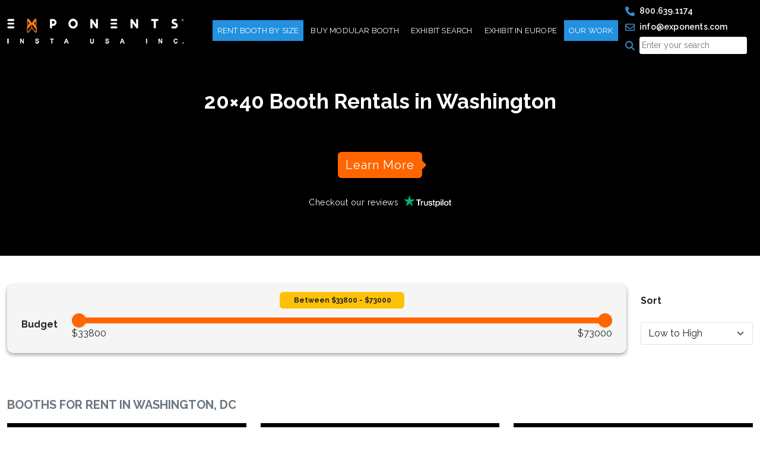

--- FILE ---
content_type: text/html; charset=UTF-8
request_url: https://www.exponents.com/20x40-booth-rentals-in-washington/
body_size: 21850
content:
<!doctype html>
<html lang="en-US">

<head>
	<meta charset="UTF-8" />
	<meta name="viewport" content="width=device-width, initial-scale=1">

	<link rel="shortcut icon" href="https://www.exponents.com/wp-content/themes/exponents/assets/images/favicon.ico" type="image/x-icon">
	<link rel="preconnect" href="https://media-cdn.exponents.com" crossorigin>
	<script src="https://code.jquery.com/jquery-3.6.0.min.js"></script>
	<meta name='robots' content='index, follow, max-image-preview:large, max-snippet:-1, max-video-preview:-1' />

            <script data-no-defer="1" data-ezscrex="false" data-cfasync="false" data-pagespeed-no-defer data-cookieconsent="ignore">
                var ctPublicFunctions = {"_ajax_nonce":"bf6d4ca247","_rest_nonce":"d48cecda61","_ajax_url":"\/wp-admin\/admin-ajax.php","_rest_url":"https:\/\/www.exponents.com\/wp-json\/","data__cookies_type":"alternative","data__ajax_type":"rest","data__bot_detector_enabled":"1","data__frontend_data_log_enabled":1,"cookiePrefix":"","wprocket_detected":false,"host_url":"www.exponents.com","text__ee_click_to_select":"Click to select the whole data","text__ee_original_email":"The complete one is","text__ee_got_it":"Got it","text__ee_blocked":"Blocked","text__ee_cannot_connect":"Cannot connect","text__ee_cannot_decode":"Can not decode email. Unknown reason","text__ee_email_decoder":"CleanTalk email decoder","text__ee_wait_for_decoding":"The magic is on the way!","text__ee_decoding_process":"Please wait a few seconds while we decode the contact data."}
            </script>
        
            <script data-no-defer="1" data-ezscrex="false" data-cfasync="false" data-pagespeed-no-defer data-cookieconsent="ignore">
                var ctPublic = {"_ajax_nonce":"bf6d4ca247","settings__forms__check_internal":"0","settings__forms__check_external":"0","settings__forms__force_protection":"1","settings__forms__search_test":"1","settings__forms__wc_add_to_cart":"0","settings__data__bot_detector_enabled":"1","settings__sfw__anti_crawler":0,"blog_home":"https:\/\/www.exponents.com\/","pixel__setting":"0","pixel__enabled":false,"pixel__url":null,"data__email_check_before_post":"1","data__email_check_exist_post":"0","data__cookies_type":"alternative","data__key_is_ok":true,"data__visible_fields_required":true,"wl_brandname":"Anti-Spam by CleanTalk","wl_brandname_short":"CleanTalk","ct_checkjs_key":940070522,"emailEncoderPassKey":"28120daa7913b0837a5e726d660880ae","bot_detector_forms_excluded":"W10=","advancedCacheExists":false,"varnishCacheExists":false,"wc_ajax_add_to_cart":false}
            </script>
          <!-- === BEGIN Perf + GTM + Lazy Loader === -->
  <!-- Preconnects for faster external resource resolution -->
  <link rel="preconnect" href="https://www.googletagmanager.com" crossorigin>
  <link rel="preconnect" href="https://www.google-analytics.com" crossorigin>
  <link rel="preconnect" href="https://web-sdk.smartlook.com" crossorigin>
  <link rel="preconnect" href="https://static.zdassets.com" crossorigin>

  <link rel="dns-prefetch" href="//www.googletagmanager.com">
  <link rel="dns-prefetch" href="//www.google-analytics.com">
  <link rel="dns-prefetch" href="//web-sdk.smartlook.com">
  <link rel="dns-prefetch" href="//static.zdassets.com">

  <!-- Early dataLayer -->
  <script>
    window.dataLayer = window.dataLayer || [];
    window.dataLayer.push({ event: 'page_boot' });
  </script>

  <!-- Tiny queue-based lazy loader -->
  <script>
    (function () {
      var ready=false, setup=false, queue=[];
      function fire(){ if(ready) return; ready=true; queue.forEach(fn=>{try{fn()}catch(e){}}); queue=[]; }
      function setupEvents(){
        if(setup) return; setup=true;
        ['scroll','click','pointerdown','touchstart','keydown'].forEach(evt=>window.addEventListener(evt,()=>fire(),{once:true,passive:true}));
        window.addEventListener('load',()=>('requestIdleCallback' in window)?requestIdleCallback(fire,{timeout:4000}):setTimeout(fire,3000),{once:true});
      }
      window.lazyTags={
        load:function(src,attrs){var s=document.createElement('script');s.src=src;s.async=true;if(attrs)for(var k in attrs)try{s.setAttribute(k,attrs[k])}catch(e){};(document.head||document.body).appendChild(s);return s;},
        whenIdleOrInteract:function(cb){if(ready){try{cb()}catch(e){}return;}queue.push(cb);setupEvents();}
      };
    })();
  </script>

  <!-- Google Tag Manager -->
  <script>
    (function(w,d,s,l,i){
      w[l]=w[l]||[];
      w[l].push({'gtm.start':new Date().getTime(),event:'gtm.js'});
      if(w.google_tag_manager && w.google_tag_manager[i]) return; // guard
      var f=d.getElementsByTagName(s)[0], j=d.createElement(s), dl=l!='dataLayer'?'&l='+l:'';
      j.async=true; j.src='https://www.googletagmanager.com/gtm.js?id='+i+dl;
      f.parentNode.insertBefore(j,f);
    })(window,document,'script','dataLayer','GTM-NXLJHVX');
  </script>
  <!-- === END Perf + GTM + Lazy Loader === -->
  
	<!-- This site is optimized with the Yoast SEO plugin v26.7 - https://yoast.com/wordpress/plugins/seo/ -->
	<meta name="description" content="Cost Effective and all-inclusive 20x40 Booth Rentals in Washington. Wow and engage your audience with your tailor-made booth. Stress-Free Exhibiting! No Grey Areas." />
	<link rel="canonical" href="https://www.exponents.com/20x40-booth-rentals-in-washington/" />
	<meta property="og:locale" content="en_US" />
	<meta property="og:type" content="article" />
	<meta property="og:title" content="20x40 Booth Rentals in Washington | Exponents" />
	<meta property="og:description" content="Cost Effective and all-inclusive 20x40 Booth Rentals in Washington. Wow and engage your audience with your tailor-made booth. Stress-Free Exhibiting! No Grey Areas." />
	<meta property="og:url" content="https://www.exponents.com/20x40-booth-rentals-in-washington/" />
	<meta property="og:site_name" content="Exponents" />
	<meta property="article:modified_time" content="2023-11-08T11:02:45+00:00" />
	<meta name="twitter:card" content="summary_large_image" />
	<script type="application/ld+json" class="yoast-schema-graph">{"@context":"https://schema.org","@graph":[{"@type":"WebPage","@id":"https://www.exponents.com/20x40-booth-rentals-in-washington/","url":"https://www.exponents.com/20x40-booth-rentals-in-washington/","name":"20x40 Booth Rentals in Washington | Exponents","isPartOf":{"@id":"https://www.exponents.com/#website"},"datePublished":"2023-03-10T04:18:05+00:00","dateModified":"2023-11-08T11:02:45+00:00","description":"Cost Effective and all-inclusive 20x40 Booth Rentals in Washington. Wow and engage your audience with your tailor-made booth. Stress-Free Exhibiting! No Grey Areas.","breadcrumb":{"@id":"https://www.exponents.com/20x40-booth-rentals-in-washington/#breadcrumb"},"inLanguage":"en-US","potentialAction":[{"@type":"ReadAction","target":["https://www.exponents.com/20x40-booth-rentals-in-washington/"]}]},{"@type":"BreadcrumbList","@id":"https://www.exponents.com/20x40-booth-rentals-in-washington/#breadcrumb","itemListElement":[{"@type":"ListItem","position":1,"name":"Home","item":"https://www.exponents.com/"},{"@type":"ListItem","position":2,"name":"20×40 Booth Rentals in Washington"}]},{"@type":"WebSite","@id":"https://www.exponents.com/#website","url":"https://www.exponents.com/","name":"Exponents","description":"","potentialAction":[{"@type":"SearchAction","target":{"@type":"EntryPoint","urlTemplate":"https://www.exponents.com/?s={search_term_string}"},"query-input":{"@type":"PropertyValueSpecification","valueRequired":true,"valueName":"search_term_string"}}],"inLanguage":"en-US"}]}</script>
	<!-- / Yoast SEO plugin. -->


<link rel='dns-prefetch' href='//www.exponents.com' />
<link rel='dns-prefetch' href='//fd.cleantalk.org' />
<link rel='dns-prefetch' href='//cdnjs.cloudflare.com' />
<link rel='dns-prefetch' href='//fonts.googleapis.com' />
<link rel="alternate" title="oEmbed (JSON)" type="application/json+oembed" href="https://www.exponents.com/wp-json/oembed/1.0/embed?url=https%3A%2F%2Fwww.exponents.com%2F20x40-booth-rentals-in-washington%2F" />
<link rel="alternate" title="oEmbed (XML)" type="text/xml+oembed" href="https://www.exponents.com/wp-json/oembed/1.0/embed?url=https%3A%2F%2Fwww.exponents.com%2F20x40-booth-rentals-in-washington%2F&#038;format=xml" />
<style id='wp-img-auto-sizes-contain-inline-css' type='text/css'>
img:is([sizes=auto i],[sizes^="auto," i]){contain-intrinsic-size:3000px 1500px}
/*# sourceURL=wp-img-auto-sizes-contain-inline-css */
</style>
<link rel='stylesheet' id='cleantalk-public-css-css' href='https://www.exponents.com/wp-content/plugins/cleantalk-spam-protect/css/cleantalk-public.min.css?ver=6.70.1_1766471422' type='text/css' media='all' />
<link rel='stylesheet' id='cleantalk-email-decoder-css-css' href='https://www.exponents.com/wp-content/plugins/cleantalk-spam-protect/css/cleantalk-email-decoder.min.css?ver=6.70.1_1766471422' type='text/css' media='all' />
<link rel='stylesheet' id='contact-form-7-css' href='https://www.exponents.com/wp-content/plugins/contact-form-7/includes/css/styles.css?ver=6.1.4' type='text/css' media='all' />
<link rel='stylesheet' id='bootstrap-style-css' href='https://www.exponents.com/wp-content/themes/exponents/assets/css/custom-bootstrap.css?ver=1.0' type='text/css' media='all' />
<link rel='stylesheet' id='custom-style-css' href='https://www.exponents.com/wp-content/themes/exponents/assets/css/custom.css?ver=1.0' type='text/css' media='all' />
<link rel='stylesheet' id='responsive-style-css' href='https://www.exponents.com/wp-content/themes/exponents/assets/css/responsive.css?ver=1.0' type='text/css' media='all' />
<link rel='stylesheet' id='font-awesome-style-css' href='https://cdnjs.cloudflare.com/ajax/libs/font-awesome/6.4.2/css/all.min.css?ver=1.0' type='text/css' media='all' />
<link rel='stylesheet' id='google-fonts-css' href='https://fonts.googleapis.com/css2?family=Raleway%3Aital%2Cwght%400%2C100%3B0%2C200%3B0%2C300%3B0%2C400%3B0%2C500%3B0%2C600%3B0%2C700%3B0%2C800%3B0%2C900%3B1%2C100%3B1%2C200%3B1%2C300%3B1%2C400%3B1%2C500%3B1%2C600%3B1%2C700%3B1%2C800%3B1%2C900&#038;display=swap&#038;ver=1.0' type='text/css' media='all' />
<script type="text/javascript" src="https://www.exponents.com/wp-includes/js/jquery/jquery.min.js?ver=3.7.1" id="jquery-core-js"></script>
<script type="text/javascript" src="https://www.exponents.com/wp-includes/js/jquery/jquery-migrate.min.js?ver=3.4.1" id="jquery-migrate-js"></script>
<script type="text/javascript" src="https://www.exponents.com/wp-content/plugins/cleantalk-spam-protect/js/apbct-public-bundle.min.js?ver=6.70.1_1766471422" id="apbct-public-bundle.min-js-js"></script>
<script type="text/javascript" src="https://fd.cleantalk.org/ct-bot-detector-wrapper.js?ver=6.70.1" id="ct_bot_detector-js" defer="defer" data-wp-strategy="defer"></script>
<link rel="https://api.w.org/" href="https://www.exponents.com/wp-json/" /><link rel="alternate" title="JSON" type="application/json" href="https://www.exponents.com/wp-json/wp/v2/pages/140799" /><link rel="EditURI" type="application/rsd+xml" title="RSD" href="https://www.exponents.com/xmlrpc.php?rsd" />
<meta name="generator" content="WordPress 6.9" />
<link rel='shortlink' href='https://www.exponents.com/?p=140799' />
<meta name="generator" content="Redux 4.5.10" /><script type="text/javascript">
(function(url){
	if(/(?:Chrome\/26\.0\.1410\.63 Safari\/537\.31|WordfenceTestMonBot)/.test(navigator.userAgent)){ return; }
	var addEvent = function(evt, handler) {
		if (window.addEventListener) {
			document.addEventListener(evt, handler, false);
		} else if (window.attachEvent) {
			document.attachEvent('on' + evt, handler);
		}
	};
	var removeEvent = function(evt, handler) {
		if (window.removeEventListener) {
			document.removeEventListener(evt, handler, false);
		} else if (window.detachEvent) {
			document.detachEvent('on' + evt, handler);
		}
	};
	var evts = 'contextmenu dblclick drag dragend dragenter dragleave dragover dragstart drop keydown keypress keyup mousedown mousemove mouseout mouseover mouseup mousewheel scroll'.split(' ');
	var logHuman = function() {
		if (window.wfLogHumanRan) { return; }
		window.wfLogHumanRan = true;
		var wfscr = document.createElement('script');
		wfscr.type = 'text/javascript';
		wfscr.async = true;
		wfscr.src = url + '&r=' + Math.random();
		(document.getElementsByTagName('head')[0]||document.getElementsByTagName('body')[0]).appendChild(wfscr);
		for (var i = 0; i < evts.length; i++) {
			removeEvent(evts[i], logHuman);
		}
	};
	for (var i = 0; i < evts.length; i++) {
		addEvent(evts[i], logHuman);
	}
})('//www.exponents.com/?wordfence_lh=1&hid=5520197D2AA5254A2A740DCBDA03491F');
</script>		<style type="text/css" id="wp-custom-css">
			.home-banner h1{font-size:35px}.carousel-control-prev-icon{background-color:#ff6602}.carousel-control-next-icon{background-color:#ff6602}.alignright{float:right;margin-left:15px}.alignleft{float:left;margin-right:15px}p:has(img.aligncenter){text-align:center}.single-post table{width:100%;border:1px solid #000;border-width:1px;border-style:solid;background:rgb(0 0 0 / .03)}.single-post table th{padding-left:16px;padding-top:20px}.single-post table th a{font-size:120%;font-weight:700}#productDetails div.item.active::before{display:none!important;content:""!important}#productDetails .owl-item.active:before{visibility:hidden!important;display:none!important}
		</style>
					<title>20x40 Booth Rentals in Washington | Exponents</title>
	<link rel="stylesheet" href="https://www.exponents.com/wp-content/themes/exponents/assets/css/imagezoom.css" >


<script type="text/javascript" src="https://secure.leadforensics.com/js/269228.js"></script>
<noscript><img alt="" src="https://secure.leadforensics.com/269228.png" style="display:none;" /></noscript>
<style id='global-styles-inline-css' type='text/css'>
:root{--wp--preset--aspect-ratio--square: 1;--wp--preset--aspect-ratio--4-3: 4/3;--wp--preset--aspect-ratio--3-4: 3/4;--wp--preset--aspect-ratio--3-2: 3/2;--wp--preset--aspect-ratio--2-3: 2/3;--wp--preset--aspect-ratio--16-9: 16/9;--wp--preset--aspect-ratio--9-16: 9/16;--wp--preset--color--black: #000000;--wp--preset--color--cyan-bluish-gray: #abb8c3;--wp--preset--color--white: #ffffff;--wp--preset--color--pale-pink: #f78da7;--wp--preset--color--vivid-red: #cf2e2e;--wp--preset--color--luminous-vivid-orange: #ff6900;--wp--preset--color--luminous-vivid-amber: #fcb900;--wp--preset--color--light-green-cyan: #7bdcb5;--wp--preset--color--vivid-green-cyan: #00d084;--wp--preset--color--pale-cyan-blue: #8ed1fc;--wp--preset--color--vivid-cyan-blue: #0693e3;--wp--preset--color--vivid-purple: #9b51e0;--wp--preset--gradient--vivid-cyan-blue-to-vivid-purple: linear-gradient(135deg,rgb(6,147,227) 0%,rgb(155,81,224) 100%);--wp--preset--gradient--light-green-cyan-to-vivid-green-cyan: linear-gradient(135deg,rgb(122,220,180) 0%,rgb(0,208,130) 100%);--wp--preset--gradient--luminous-vivid-amber-to-luminous-vivid-orange: linear-gradient(135deg,rgb(252,185,0) 0%,rgb(255,105,0) 100%);--wp--preset--gradient--luminous-vivid-orange-to-vivid-red: linear-gradient(135deg,rgb(255,105,0) 0%,rgb(207,46,46) 100%);--wp--preset--gradient--very-light-gray-to-cyan-bluish-gray: linear-gradient(135deg,rgb(238,238,238) 0%,rgb(169,184,195) 100%);--wp--preset--gradient--cool-to-warm-spectrum: linear-gradient(135deg,rgb(74,234,220) 0%,rgb(151,120,209) 20%,rgb(207,42,186) 40%,rgb(238,44,130) 60%,rgb(251,105,98) 80%,rgb(254,248,76) 100%);--wp--preset--gradient--blush-light-purple: linear-gradient(135deg,rgb(255,206,236) 0%,rgb(152,150,240) 100%);--wp--preset--gradient--blush-bordeaux: linear-gradient(135deg,rgb(254,205,165) 0%,rgb(254,45,45) 50%,rgb(107,0,62) 100%);--wp--preset--gradient--luminous-dusk: linear-gradient(135deg,rgb(255,203,112) 0%,rgb(199,81,192) 50%,rgb(65,88,208) 100%);--wp--preset--gradient--pale-ocean: linear-gradient(135deg,rgb(255,245,203) 0%,rgb(182,227,212) 50%,rgb(51,167,181) 100%);--wp--preset--gradient--electric-grass: linear-gradient(135deg,rgb(202,248,128) 0%,rgb(113,206,126) 100%);--wp--preset--gradient--midnight: linear-gradient(135deg,rgb(2,3,129) 0%,rgb(40,116,252) 100%);--wp--preset--font-size--small: 13px;--wp--preset--font-size--medium: 20px;--wp--preset--font-size--large: 36px;--wp--preset--font-size--x-large: 42px;--wp--preset--spacing--20: 0.44rem;--wp--preset--spacing--30: 0.67rem;--wp--preset--spacing--40: 1rem;--wp--preset--spacing--50: 1.5rem;--wp--preset--spacing--60: 2.25rem;--wp--preset--spacing--70: 3.38rem;--wp--preset--spacing--80: 5.06rem;--wp--preset--shadow--natural: 6px 6px 9px rgba(0, 0, 0, 0.2);--wp--preset--shadow--deep: 12px 12px 50px rgba(0, 0, 0, 0.4);--wp--preset--shadow--sharp: 6px 6px 0px rgba(0, 0, 0, 0.2);--wp--preset--shadow--outlined: 6px 6px 0px -3px rgb(255, 255, 255), 6px 6px rgb(0, 0, 0);--wp--preset--shadow--crisp: 6px 6px 0px rgb(0, 0, 0);}:where(.is-layout-flex){gap: 0.5em;}:where(.is-layout-grid){gap: 0.5em;}body .is-layout-flex{display: flex;}.is-layout-flex{flex-wrap: wrap;align-items: center;}.is-layout-flex > :is(*, div){margin: 0;}body .is-layout-grid{display: grid;}.is-layout-grid > :is(*, div){margin: 0;}:where(.wp-block-columns.is-layout-flex){gap: 2em;}:where(.wp-block-columns.is-layout-grid){gap: 2em;}:where(.wp-block-post-template.is-layout-flex){gap: 1.25em;}:where(.wp-block-post-template.is-layout-grid){gap: 1.25em;}.has-black-color{color: var(--wp--preset--color--black) !important;}.has-cyan-bluish-gray-color{color: var(--wp--preset--color--cyan-bluish-gray) !important;}.has-white-color{color: var(--wp--preset--color--white) !important;}.has-pale-pink-color{color: var(--wp--preset--color--pale-pink) !important;}.has-vivid-red-color{color: var(--wp--preset--color--vivid-red) !important;}.has-luminous-vivid-orange-color{color: var(--wp--preset--color--luminous-vivid-orange) !important;}.has-luminous-vivid-amber-color{color: var(--wp--preset--color--luminous-vivid-amber) !important;}.has-light-green-cyan-color{color: var(--wp--preset--color--light-green-cyan) !important;}.has-vivid-green-cyan-color{color: var(--wp--preset--color--vivid-green-cyan) !important;}.has-pale-cyan-blue-color{color: var(--wp--preset--color--pale-cyan-blue) !important;}.has-vivid-cyan-blue-color{color: var(--wp--preset--color--vivid-cyan-blue) !important;}.has-vivid-purple-color{color: var(--wp--preset--color--vivid-purple) !important;}.has-black-background-color{background-color: var(--wp--preset--color--black) !important;}.has-cyan-bluish-gray-background-color{background-color: var(--wp--preset--color--cyan-bluish-gray) !important;}.has-white-background-color{background-color: var(--wp--preset--color--white) !important;}.has-pale-pink-background-color{background-color: var(--wp--preset--color--pale-pink) !important;}.has-vivid-red-background-color{background-color: var(--wp--preset--color--vivid-red) !important;}.has-luminous-vivid-orange-background-color{background-color: var(--wp--preset--color--luminous-vivid-orange) !important;}.has-luminous-vivid-amber-background-color{background-color: var(--wp--preset--color--luminous-vivid-amber) !important;}.has-light-green-cyan-background-color{background-color: var(--wp--preset--color--light-green-cyan) !important;}.has-vivid-green-cyan-background-color{background-color: var(--wp--preset--color--vivid-green-cyan) !important;}.has-pale-cyan-blue-background-color{background-color: var(--wp--preset--color--pale-cyan-blue) !important;}.has-vivid-cyan-blue-background-color{background-color: var(--wp--preset--color--vivid-cyan-blue) !important;}.has-vivid-purple-background-color{background-color: var(--wp--preset--color--vivid-purple) !important;}.has-black-border-color{border-color: var(--wp--preset--color--black) !important;}.has-cyan-bluish-gray-border-color{border-color: var(--wp--preset--color--cyan-bluish-gray) !important;}.has-white-border-color{border-color: var(--wp--preset--color--white) !important;}.has-pale-pink-border-color{border-color: var(--wp--preset--color--pale-pink) !important;}.has-vivid-red-border-color{border-color: var(--wp--preset--color--vivid-red) !important;}.has-luminous-vivid-orange-border-color{border-color: var(--wp--preset--color--luminous-vivid-orange) !important;}.has-luminous-vivid-amber-border-color{border-color: var(--wp--preset--color--luminous-vivid-amber) !important;}.has-light-green-cyan-border-color{border-color: var(--wp--preset--color--light-green-cyan) !important;}.has-vivid-green-cyan-border-color{border-color: var(--wp--preset--color--vivid-green-cyan) !important;}.has-pale-cyan-blue-border-color{border-color: var(--wp--preset--color--pale-cyan-blue) !important;}.has-vivid-cyan-blue-border-color{border-color: var(--wp--preset--color--vivid-cyan-blue) !important;}.has-vivid-purple-border-color{border-color: var(--wp--preset--color--vivid-purple) !important;}.has-vivid-cyan-blue-to-vivid-purple-gradient-background{background: var(--wp--preset--gradient--vivid-cyan-blue-to-vivid-purple) !important;}.has-light-green-cyan-to-vivid-green-cyan-gradient-background{background: var(--wp--preset--gradient--light-green-cyan-to-vivid-green-cyan) !important;}.has-luminous-vivid-amber-to-luminous-vivid-orange-gradient-background{background: var(--wp--preset--gradient--luminous-vivid-amber-to-luminous-vivid-orange) !important;}.has-luminous-vivid-orange-to-vivid-red-gradient-background{background: var(--wp--preset--gradient--luminous-vivid-orange-to-vivid-red) !important;}.has-very-light-gray-to-cyan-bluish-gray-gradient-background{background: var(--wp--preset--gradient--very-light-gray-to-cyan-bluish-gray) !important;}.has-cool-to-warm-spectrum-gradient-background{background: var(--wp--preset--gradient--cool-to-warm-spectrum) !important;}.has-blush-light-purple-gradient-background{background: var(--wp--preset--gradient--blush-light-purple) !important;}.has-blush-bordeaux-gradient-background{background: var(--wp--preset--gradient--blush-bordeaux) !important;}.has-luminous-dusk-gradient-background{background: var(--wp--preset--gradient--luminous-dusk) !important;}.has-pale-ocean-gradient-background{background: var(--wp--preset--gradient--pale-ocean) !important;}.has-electric-grass-gradient-background{background: var(--wp--preset--gradient--electric-grass) !important;}.has-midnight-gradient-background{background: var(--wp--preset--gradient--midnight) !important;}.has-small-font-size{font-size: var(--wp--preset--font-size--small) !important;}.has-medium-font-size{font-size: var(--wp--preset--font-size--medium) !important;}.has-large-font-size{font-size: var(--wp--preset--font-size--large) !important;}.has-x-large-font-size{font-size: var(--wp--preset--font-size--x-large) !important;}
/*# sourceURL=global-styles-inline-css */
</style>
</head>

<body class="wp-singular page-template page-template-templates page-template-city-booth-rental page-template-templatescity-booth-rental-php page page-id-140799 wp-theme-exponents">
	  <!-- Google Tag Manager (noscript) -->
  <noscript>
    <iframe src="https://www.googletagmanager.com/ns.html?id=GTM-NXLJHVX"
            height="0" width="0" style="display:none;visibility:hidden"></iframe>
  </noscript>
  	<!-- Google Tag Manager (noscript) -->
	<!-- <noscript><iframe src="https://www.googletagmanager.com/ns.html?id=GTM-NXLJHVX"
	height="0" width="0" style="display:none;visibility:hidden"></iframe></noscript> -->
	<!-- End Google Tag Manager (noscript) -->
		<header>
		<nav class="navbar fixed-top navbar-expand-lg" id="navbar">
			<div class="container">
				<a class="navbar-brand" href="https://www.exponents.com">
					<img src="https://www.exponents.com/wp-content/uploads/2023/08/exp-logo-white.webp" alt="logo" width="298" height="43" class="img-fluid">
				</a>
				<button class="navbar-toggler" type="button" data-bs-toggle="collapse" data-bs-target="#navbarSupportedContent" aria-controls="navbarSupportedContent" aria-expanded="false" aria-label="Toggle navigation">
					<i class="fa-solid fa-bars text-white"></i>
				</button>
				<div class="collapse navbar-collapse" id="navbarSupportedContent">
										<ul class="navbar-nav ms-auto mb-2 mb-lg-0">
													<li class="nav-item dropdown">
								<a class="nav-link  dropdown-toggle active" href="https://www.exponents.com/trade-show-booth-rentals-rent-displays-and-exhibits/" data-bs-toggle="dropdown">Rent Booth By Size</a>
																	<i class="fa-solid fa-angle-down text-white drop"></i>
									<ul class="dropdown-menu">
																					<li class="nav-item "><a class="dropdown-item rent-booth-size-name" href="https://www.exponents.com/rent-10x10-trade-show-booth-displays-and-exhibits-10ft-booth-rental/">10'x10'</a>
																							</li>
																					<li class="nav-item "><a class="dropdown-item rent-booth-size-name" href="https://www.exponents.com/rent-10x20-trade-show-booth-displays-and-exhibits-20-ft-linear-booth-on-rental/">10'X20'</a>
																							</li>
																					<li class="nav-item "><a class="dropdown-item rent-booth-size-name" href="https://www.exponents.com/rent-10x30-trade-show-booth-displays-exhibits/">10'X30'</a>
																							</li>
																					<li class="nav-item "><a class="dropdown-item " href="https://www.exponents.com/rent-20x20-trade-show-booth-display-and-exhibits/">20'X20'</a>
																							</li>
																					<li class="nav-item "><a class="dropdown-item rent-booth-size-name" href="https://www.exponents.com/rent-20x30-trade-show-booth-displays-and-island-exhibits/">20'X30'</a>
																							</li>
																					<li class="nav-item "><a class="dropdown-item rent-booth-size-name" href="https://www.exponents.com/rent-20x40-trade-show-booth-displays-island-exhibits/">20'X40'</a>
																							</li>
																					<li class="nav-item "><a class="dropdown-item rent-booth-size-name" href="https://www.exponents.com/rent-20x50-trade-show-booth-displays-island-exhibits/">20'X50'</a>
																							</li>
																					<li class="nav-item "><a class="dropdown-item rent-booth-size-name" href="https://www.exponents.com/rent-30x30-trade-show-booth-displays-and-island-exhibits/">30'X30'</a>
																							</li>
																					<li class="nav-item "><a class="dropdown-item rent-booth-size-name" href="https://www.exponents.com/rent-30x40-trade-show-booth-displays-and-island-exhibits/">30'X40'</a>
																							</li>
																					<li class="nav-item "><a class="dropdown-item rent-booth-size-name" href="https://www.exponents.com/rent-30x50-trade-show-booth-displays-exhibits/">30'X50'</a>
																							</li>
																					<li class="nav-item "><a class="dropdown-item rent-booth-size-name" href="https://www.exponents.com/rent-40x40-trade-show-booth-display-exhibit/">40'X40'</a>
																							</li>
																					<li class="nav-item "><a class="dropdown-item rent-booth-size-name" href="https://www.exponents.com/rent-40x50-trade-show-booth-display-exhibits/">40'X50'</a>
																							</li>
																					<li class="nav-item "><a class="dropdown-item rent-booth-size-name" href="https://www.exponents.com/rent-50x50-trade-show-booth-display-exhibit/">50'X50'</a>
																							</li>
																			</ul>
															</li>
													<li class="nav-item dropdown">
								<a class="nav-link  dropdown-toggle " href="https://www.exponents.com/buy-custom-modular-exhibits/" data-bs-toggle="dropdown">Buy Modular Booth</a>
																	<i class="fa-solid fa-angle-down text-white drop"></i>
									<ul class="dropdown-menu">
																					<li class="nav-item "><a class="dropdown-item buy-booth-size-name" href="https://www.exponents.com/10x10-trade-show-booth-portable-displays-and-linear-exhibits/">10X10</a>
																							</li>
																					<li class="nav-item "><a class="dropdown-item buy-booth-size-name" href="https://www.exponents.com/10x20-trade-show-booth-displays-exhibits/">10X20</a>
																							</li>
																					<li class="nav-item "><a class="dropdown-item buy-booth-size-name" href="https://www.exponents.com/10x30-trade-show-booth-modular-exhibit-displays/">10X30</a>
																							</li>
																					<li class="nav-item "><a class="dropdown-item buy-booth-size-name" href="https://www.exponents.com/20x20-trade-show-booth-displays-and-exhibits/">20X20</a>
																							</li>
																					<li class="nav-item "><a class="dropdown-item buy-booth-size-name" href="https://www.exponents.com/20x30-trade-show-booth-displays-and-exhibits/">20X30</a>
																							</li>
																					<li class="nav-item "><a class="dropdown-item buy-booth-size-name" href="https://www.exponents.com/20x40-trade-show-booth-modular-exhibit-displays/">20X40</a>
																							</li>
																					<li class="nav-item "><a class="dropdown-item buy-booth-size-name" href="https://www.exponents.com/20x50-trade-show-booth-modular-exhibit-displays/">20X50</a>
																							</li>
																					<li class="nav-item "><a class="dropdown-item buy-booth-size-name" href="https://www.exponents.com/30x30-trade-show-booth-displays-exhibits/">30X30</a>
																							</li>
																					<li class="nav-item "><a class="dropdown-item buy-booth-size-name" href="https://www.exponents.com/30x40-trade-show-booth-modular-exhibit-displays/">30X40</a>
																							</li>
																			</ul>
															</li>
													<li class="nav-item ">
								<a class="nav-link   " href="https://www.exponents.com/search/" data-bs-toggle="dropdown">Exhibit Search</a>
															</li>
													<li class="nav-item ">
								<a class="nav-link   " href="https://www.exponents.com/trade-show-booth-rentals-in-europe/" data-bs-toggle="dropdown">Exhibit in Europe</a>
															</li>
													<li class="nav-item dropdown">
								<a class="nav-link  dropdown-toggle active" href="#" data-bs-toggle="dropdown">Our Work</a>
																	<i class="fa-solid fa-angle-down text-white drop"></i>
									<ul class="dropdown-menu">
																					<li class="nav-item "><a class="dropdown-item " href="https://www.exponents.com/our-work/">Portfolio</a>
																							</li>
																					<li class="nav-item "><a class="dropdown-item " href="https://www.exponents.com/our-team/">Our Team</a>
																							</li>
																					<li class="nav-item "><a class="dropdown-item " href="https://www.exponents.com/confexpo/">Confexpo</a>
																							</li>
																					<li class="nav-item "><a class="dropdown-item " href="https://www.exponents.com/our-blog/">Blogs</a>
																							</li>
																					<li class="nav-item "><a class="dropdown-item " href="https://www.exponents.com/in-the-news/">In The News</a>
																							</li>
																					<li class="nav-item "><a class="dropdown-item " href="https://www.exponents.com/case-study/">Case Studies</a>
																							</li>
																					<li class="nav-item "><a class="dropdown-item " href="https://www.exponents.com/our-services/">Services</a>
																									<i class="fa-solid fa-angle-down text-white subdrop"></i>
													<ul class="side-drop">
																													<li><a class="dropdown-item " href="https://www.exponents.com/our-services/consultation/">Booth Consultation</a></li>
																													<li><a class="dropdown-item " href="https://www.exponents.com/our-services/trade-show-booth-design/">Trade Show Booth Design</a></li>
																													<li><a class="dropdown-item " href="https://www.exponents.com/our-services/graphic-production/">Graphic Production</a></li>
																													<li><a class="dropdown-item " href="https://www.exponents.com/our-services/booth-construction/">Booth Construction</a></li>
																													<li><a class="dropdown-item " href="https://www.exponents.com/our-service/graphic-requirements/">Graphic Requirements</a></li>
																													<li><a class="dropdown-item " href="https://www.exponents.com/our-services/project-management/">Project Management</a></li>
																													<li><a class="dropdown-item " href="https://www.exponents.com/our-services/install-dismantle-shipping/">Install/Dismantle/Shipping</a></li>
																													<li><a class="dropdown-item " href="https://www.exponents.com/our-services/on-site-supervision/">On Site Supervision</a></li>
																													<li><a class="dropdown-item " href="https://www.exponents.com/our-services/locations-we-serve/">Locations we serve</a></li>
																													<li><a class="dropdown-item " href="https://www.exponents.com/standard-trade-show-exhibit-display-types-regulations/">Exhibit Display Types &#038; Regulations</a></li>
																											</ul>
																							</li>
																					<li class="nav-item "><a class="dropdown-item " href="https://www.exponents.com/aboutus/">About Us</a>
																							</li>
																					<li class="nav-item "><a class="dropdown-item " href="https://www.exponents.com/contact/">Contact Us</a>
																							</li>
																					<li class="nav-item "><a class="dropdown-item " href="https://www.exponents.com/testimonials/">Testimonials</a>
																							</li>
																					<li class="nav-item "><a class="dropdown-item " href="https://www.exponents.com/faqs/">FAQs</a>
																							</li>
																					<li class="nav-item "><a class="dropdown-item " href="https://www.exponents.com/careers/">Careers</a>
																							</li>
																			</ul>
															</li>
												<li class="nav-item contact-info">
							<a class="nav-link" href="tel:800.639.1174"><i class="fa-solid fa-phone"></i> 800.639.1174</a>
							<a class="nav-link" href="mailto:info@exponents.com"><i class="fa-regular fa-envelope"></i> info@exponents.com</a>
							<form apbct-form-sign="native_search" role="search"  method="get" class="search-form" action="https://www.exponents.com/">
	<a class="nav-link"><i class="fa-solid fa-magnifying-glass"></i>
		<input type="search" id="search-form-1" class="search-field" placeholder="Enter your search" value="" name="s" /></a>
	<input type="submit" class="search-submit btn btn-orange mx-auto mt-2" value="Search" />
<input
                    class="apbct_special_field apbct_email_id__search_form"
                    name="apbct__email_id__search_form"
                    aria-label="apbct__label_id__search_form"
                    type="text" size="30" maxlength="200" autocomplete="off"
                    value=""
                /><input
                   id="apbct_submit_id__search_form" 
                   class="apbct_special_field apbct__email_id__search_form"
                   name="apbct__label_id__search_form"
                   aria-label="apbct_submit_name__search_form"
                   type="submit"
                   size="30"
                   maxlength="200"
                   value="44199"
               /></form>						</li>
					</ul>
				</div>
			</div>
		</nav>
	</header>
		<main>
		<style>.workloadmore {border: 0;}
    .bg-secondary-subtle h2{font-size: 24px;}
    .sizep{font-size: 1.25rem;}
</style>
    <div class="banner home-banner text-center bg-black">
        <div class="banner-content">
            <h1>20×40 Booth Rentals in Washington</h1>
            <p class="pt-4"></p>
            <a href="#productList" class="btn btn-orange-lg">Learn More</a>
            <p class="review pt-2"><a href="https://www.trustpilot.com/review/exponents.com?utm_medium=Trustbox&utm_source=EmailNewsletter1"><span>Checkout our reviews</span> <img loading="lazy" src="https://www.exponents.com/wp-content/uploads/2023/08/trustpilot-logo-white.png" alt="review" width="80" height="20" class="ms-1"></a></p>
        </div>
    </div>
    <div class="container mt-5">
        <div class="row pt-5 mt-5 pb-2 mb-3">
        <div class="filters  col-lg-10">
            <div class="pt-2 pb-1 px-3 bg-filter-grey position-relative">
                <div class="price-filter">
                    <div class="row pt-lg-5 pt-3 px-2">
                        <div class="col-lg-1">
                            <p class="fw-bold pb-lg-3 pb-5">Budget
                                <!-- <button class="btn float-end minimise acc"><i class="fa-solid fa-minus"></i></button> -->
                            </p>
                        </div>
                        <div class="col-lg-11">
                            <div class="slider">
                                <div class="progress"></div>
                            </div>
                            <div class='range-input'>
            <input type='range' class='range-min' min='33800' max='73000' value='33800' step='50'>
            <input type='range' class='range-max' min='33800' max='73000' value='73000' step='10'>
            <span id='min-p'>$33800</span>
            <span id='max-p'>$73000</span>
            <div id='between' class='badge bg-warning text-dark py-2 px-4'>
                Between $<span id='min_val'>33800</span> - $<span id='max_val'>73000</span>
            </div>
          </div>                        </div>
                         
                    
                    <!--div class="range-input">
                                <input type="range" class="range-min" min="5000" max="150000" value="5000" step="50">
                                <input type="range" class="range-max" min="0" max="150000" value="150000" step="10">
                                <span id="min-p">$5000</span>
                                <span id="max-p">$150000</span>
                                <div id="between" class="badge bg-warning text-dark py-2 px-4">Between $<span id="min_val">5000</span> - $<span id="max_val">150000</span></div>
                            </div-->
                    </div>
                </div>
            </div>

        </div>
        <div class="col-lg-2 mt-3">
                            <p class="fw-bold pb-2">Sort</p>
                            <select class="form-select" id="priceSort">
                                <option value="ASC">Low to High</option>
                                <option value="DESC">High to Low</option>
                            </select>
                        </div>
    </div>
    </div>

    <div class="container py-5 text-center" id="productList">
                    <h2 class="text-secondary fw-bold text-start mb-3 text-uppercase">BOOTHS FOR RENT IN Washington, DC</h2>
                <div class="row">

        </div>
        <div class="text-center my-4">
            <button id="showMoreBtn" class="btn btn-primary workloadmore" style="display:none;">Show More</button>
        </div>
        <div class="text-center p-5" id="loader">
            <img loading="lazy" src="https://www.exponents.com/wp-content/themes/exponents/assets/images/loader.gif" alt="loader" width="50" height="50">
        </div>
    </div>

    <div class="modal fade" id="productDetails" tabindex="-1" aria-hidden="true">
        <div class="modal-dialog modal-xl">
            <div class="modal-content">
                <div class="modal-body">
                    <button type="button" class="btn-close" data-bs-dismiss="modal" aria-label="Close"></button>
                    <div id="s_prod">

                    </div>
                </div>
            </div>
            </form>
        </div>
    </div>
    
<div class="bg-secondary-subtle">
        <div class="container py-5">
            <h5 class="text-center fw-bold text-uppercase">Why Choose Exponents for Your 20x40 Exhibition Booth Rental</h5>
            <div></div>
            <p class="text-center">Exponents is a premier choice for companies of all sizes looking for exceptional trade show booth solutions. Our expertise in managing various booth sizes, particularly the 20x40, is unmatched. We offer tailor-made rental services to meet the unique requirements of prestigious events, ensuring your booth makes a lasting impact.</p>
            
            <div class="row mt-3">
                <div class="col-lg-6 mb-4">
                    <div class="row">
                        <div class="col-lg-2">
                            <img loading="lazy" src="https://www.exponents.com/wp-content/uploads/2023/12/Asset-7.png" alt="Designs" class="img-responsive">
                        </div>
                        <div class="col-lg-10">
                            <p class="fw-bold mb-0">Designs That Meet Your Requirements:</p>
                            <small>Explore our vast range of over 700 customizable booth designs. Whether you’re participating in  or any major event, we’re ready to tailor designs to your specific needs. For those seeking something completely unique, we can craft bespoke designs from scratch for your trade show booth in Washington, DC.</small>
                        </div>
                    </div>
                </div>
                <div class="col-lg-6 mb-4">
                    <div class="row">
                        <div class="col-lg-2">
                            <img loading="lazy" src="https://www.exponents.com/wp-content/uploads/2023/12/Asset-6.png" alt="Project Management" class="img-responsive">
                        </div>
                        <div class="col-lg-10">
                            <p class="fw-bold mb-0">Project Management:</p>
                            <small>Benefit from our dedicated project management approach. A personal project manager will oversee the entire exhibit booth rental process, ensuring a smooth journey for your Trade Show participation.</small>
                        </div>
                    </div>
                </div>
                <div class="col-lg-6 mb-4">
                    <div class="row">
                        <div class="col-lg-2">
                            <img loading="lazy" src="https://www.exponents.com/wp-content/uploads/2023/12/Asset-5.png" alt="Quick Response" class="img-responsive">
                        </div>
                        <div class="col-lg-10">
                            <p class="fw-bold mb-0">Quick Response:</p>
                            <small>Time is of the essence in trade show planning. We’re committed to quick turnarounds, offering a 3D design and quote within 5 business days. This ensures you’re ready and ahead of the game for Trade Show in Washington, DC.</small>
                        </div>
                    </div>
                </div>
                <div class="col-lg-6 mb-4">
                    <div class="row">
                        <div class="col-lg-2">
                            <img loading="lazy" src="https://www.exponents.com/wp-content/uploads/2023/12/Asset-4.png" alt="Quality Control" class="img-responsive">
                        </div>
                        <div class="col-lg-10">
                            <p class="fw-bold mb-0">Quality Control with In-House Facility:</p>
                            <small>Quality is our priority. We pre-assemble booths in our facilities in San Diego, Las Vegas, and Orlando for a thorough quality check. This guarantees the best in graphics, flooring, and lighting for your Trade Show booth.</small>
                        </div>
                    </div>
                </div>
                <div class="col-lg-6 mb-4">
                    <div class="row">
                        <div class="col-lg-2">
                            <img loading="lazy" src="https://www.exponents.com/wp-content/uploads/2023/12/Asset-3.png" alt="Transparent Pricing" class="img-responsive">
                        </div>
                        <div class="col-lg-10">
                            <p class="fw-bold mb-0">Transparent Pricing:</p>
                            <small>Expect transparent, all-inclusive pricing from Exponents. Our clear quotations simplify your budgeting for Trade Show in Washington, DC, ensuring a stress-free financial experience.</small>
                        </div>
                    </div>
                </div>
                <div class="col-lg-6 mb-4">
                    <div class="row">
                        <div class="col-lg-2">
                            <img loading="lazy" src="https://www.exponents.com/wp-content/uploads/2023/12/Asset-2.png" alt="Complete Assistance" class="img-responsive">
                        </div>
                        <div class="col-lg-10">
                            <p class="fw-bold mb-0">Complete Assistance:</p>
                            <small>From design to dismantling, our turnkey solutions cover every aspect of your trade show presence, making your experience at Trade Show in Washington, DC comprehensive and hassle- free.</small>
                        </div>
                    </div>
                </div>
            </div>
        </div>
    </div>
         <div class="bg-secondary py-5">
        <div class="container">
            <div class="row text-white">
                <div class="col-lg-6">
                    <!-- 10×20 Booth Display Rental in Charlotte -->
                    <h5 class="fw-bold text-white text-center">How to Choose the Right Trade Show Booth Builder in Washington, DC?</h5>
                    <p>Brand Alignment: Choose a builder who gets your brand and can bring creative and functional
designs to life.</p>
<p>
Creativity and Portfolio: Review their creative work and ensure it resonates with your brand’s
image.</p>
<p>
Experience and Reliability: Look for proven reliability and experience in events .</p>
<p>
Comprehensive Services: A provider should offer everything from design to installation.</p>
<p>
Customization and Budgeting: They should match your budget while offering custom solutions.</p>
<p>
In-House Facilities: Choose a builder with their own facilities for better quality and timeline
management.

</p>
                </div>
                <div class="col-lg-6">
                    <h5 class="fw-bold text-white text-center">Stand Out at  with Our Booth Rentals in Washington, DC</h5>
                    <p>Showcase your brand in a remarkable way at your next trade show with Exponents' 20x40 Exhibition Booth Rental for Trade Shows. As a premier trade show service provider in the USA, we specialize in elevating your brand's presence. Our booths are more than structures; they are dynamic stages for showcasing your products and services, forging connections with key business players, and attracting media attention. With Exponents, your brand is set to stand out, build meaningful networks, enhance its identity, and generate on-site leads.</p>
<p>At Exponents, we take pride in our holistic approach to booth creation. Each booth undergoes a rigorous pre-build process in our own facilities, allowing for thorough quality checks before it reaches the trade show venue. This in-house process ensures that every aspect of the booth aligns seamlessly with your brand's objectives and market strategies, all while maintaining the highest standards of craftsmanship and uniqueness. Moreover, our transparent and fixed pricing simplifies your budget planning. Our all-encompassing services, from innovative design to final delivery, are meticulously tailored to meet the specific requirements of your brand.
</p>
                </div>
            </div>
        </div>
    </div>



</main>
<footer>
			<div class="contact-form">
			<p class="contactttl">CONTACT US</p>
			<p class="cntdesc">AND AN EXHIBIT EXPERT WILL GET BACK TO YOU SHORTLY!</p>
			<div class="container">		
				
<div class="wpcf7 no-js" id="wpcf7-f22-o1" lang="en-US" dir="ltr" data-wpcf7-id="22">
<div class="screen-reader-response"><p role="status" aria-live="polite" aria-atomic="true"></p> <ul></ul></div>
<form action="/20x40-booth-rentals-in-washington/#wpcf7-f22-o1" method="post" class="wpcf7-form init" aria-label="Contact form" enctype="multipart/form-data" novalidate="novalidate" data-status="init">
<fieldset class="hidden-fields-container"><input type="hidden" name="_wpcf7" value="22" /><input type="hidden" name="_wpcf7_version" value="6.1.4" /><input type="hidden" name="_wpcf7_locale" value="en_US" /><input type="hidden" name="_wpcf7_unit_tag" value="wpcf7-f22-o1" /><input type="hidden" name="_wpcf7_container_post" value="0" /><input type="hidden" name="_wpcf7_posted_data_hash" value="" />
</fieldset>
<div class="row">
	<div class="col-lg-6">
		<div class="input-group mb-4">
			<span class="input-group-text"><i class="fa-regular fa-user"></i></span>
<span class="wpcf7-form-control-wrap" data-name="enquiry-name"><input size="40" maxlength="400" class="wpcf7-form-control wpcf7-text form-control" aria-invalid="false" placeholder="Name" value="" type="text" name="enquiry-name" /></span>
		</div>
		<div class="input-group mb-4">
			<span class="input-group-text"><i class="fa-regular fa-envelope"></i></span>
			<span class="wpcf7-form-control-wrap" data-name="email"><input size="40" maxlength="400" class="wpcf7-form-control wpcf7-email wpcf7-validates-as-required wpcf7-text wpcf7-validates-as-email form-control" aria-required="true" aria-invalid="false" placeholder="Email" value="" type="email" name="email" /></span> 
		</div>
		<div class="input-group mb-4">
			<span class="input-group-text"><i class="fa-solid fa-phone"></i></span>
			<span class="wpcf7-form-control-wrap" data-name="phone"><input size="40" maxlength="400" class="wpcf7-form-control wpcf7-tel wpcf7-text wpcf7-validates-as-tel form-control" aria-invalid="false" placeholder="Phone" value="" type="tel" name="phone" /></span>
		</div>
		<div class="input-group mb-4">
			<span class="input-group-text textarea"><i class="fa-regular fa-pen-to-square"></i></span>
			<span class="wpcf7-form-control-wrap" data-name="message"><textarea cols="40" rows="3" maxlength="2000" class="wpcf7-form-control wpcf7-textarea form-control" aria-invalid="false" placeholder="Message" name="message"></textarea></span>
		</div>
	</div>
	<div class="col-lg-6">
		<div class="input-group mb-4">
			<span class="input-group-text"><i class="fa-regular fa-building"></i></span>
                        <span class="wpcf7-form-control-wrap" data-name="company"><input size="40" maxlength="400" class="wpcf7-form-control wpcf7-text wpcf7-validates-as-required form-control" aria-required="true" aria-invalid="false" placeholder="Company" value="" type="text" name="company" /></span>
		</div>
		<div class="mb-4">
                        <span class="wpcf7-form-control-wrap" data-name="hear-about-us"><select class="wpcf7-form-control wpcf7-select form-select" aria-invalid="false" name="hear-about-us"><option value="How Did You Hear About Us?">How Did You Hear About Us?</option><option value="Lead Source">Lead Source</option><option value="Social Media">Social Media</option><option value="Google Search">Google Search</option><option value="Referral">Referral</option><option value="Trade Shows">Trade Shows</option><option value="Email">Email</option><option value="Chat">Chat</option><option value="Facebook">Facebook</option><option value="Linkedin">Linkedin</option><option value="Twitter">Twitter</option></select></span>
		</div>
		<div class="mb-4">
                        <span class="wpcf7-form-control-wrap" data-name="design-file"><input size="40" class="wpcf7-form-control wpcf7-file form-control" id="formFile" accept=".pdf,.image,.audio,.video,.png,.jpg,.jpeg" aria-invalid="false" type="file" name="design-file" /></span>

		</div>
		<div class="mb-4">
<span id="wpcf7-6971ae3a3222d-wrapper" class="wpcf7-form-control-wrap honeypot-110-wrap" style="display:none !important; visibility:hidden !important;"><label for="wpcf7-6971ae3a3222d-field" class="hp-message">Please leave this field empty.</label><input id="wpcf7-6971ae3a3222d-field"  class="wpcf7-form-control wpcf7-text" type="text" name="honeypot-110" value="" size="40" tabindex="-1" autocomplete="new-password" /></span>
            <input class="wpcf7-form-control wpcf7-hidden hPageUrl" value="" type="hidden" name="page-url" />
                        <input class="wpcf7-form-control wpcf7-submit has-spinner btn btn-orange" type="submit" value="SEND" />
		</div>
	</div>
</div><input type="hidden" id="ct_checkjs_cf7_5a4b25aaed25c2ee1b74de72dc03c14e" name="ct_checkjs_cf7" value="0" /><input
                    class="apbct_special_field apbct_email_id__wp_contact_form_7"
                    name="apbct__email_id__wp_contact_form_7"
                    aria-label="apbct__label_id__wp_contact_form_7"
                    type="text" size="30" maxlength="200" autocomplete="off"
                    value=""
                /><div class="wpcf7-response-output" aria-hidden="true"></div>
</form>
</div>
			</div>
		</div>
		<div class="footer_line">
		<div class="container">
			<div class="line line_1"></div>
			<div class="line line_2"></div>
			<div class="line line_3"></div>
			<div class="line line_4"></div>
		</div>
	</div>
	<div class="footer">
		<div class="container">
			<img loading="lazy" src="https://www.exponents.com/wp-content/uploads/2023/08/footer-logo.webp" width="236" height="34" alt="Logo" class="img-fluid mb-3">
			<hr class="py-3 " style="color: #F60;border-width: 2px;opacity: 1;">
			<div class="row">
				<div class="col-lg">
					
					<div class="menu-footer-about-container">
						<p class="footer-menu-title" style="margin-left: -15px;">Top cities</p>
						<!-- <p style="margin-top: 15px;padding-bottom: 0px;margin-bottom: 0px;font-weight: bold;">Top trade show cities</p> -->
						<ul class="footer-menu" style="padding-left: 0px;">
						<li></li><li class="menu-item menu-item-type-post_type menu-item-object-page menu-item-122237"><a href="https://www.exponents.com/trade-show-booth-rentals-in-las-vegas/">Las Vegas</a></li>
						<li class="menu-item menu-item-type-post_type menu-item-object-page menu-item-122229"><a href="https://www.exponents.com/san-diego-trade-show-booth-rentals-exhibit-displays-and-expo-rentals/">San Diego</a></li>
						<li class="menu-item menu-item-type-post_type menu-item-object-page menu-item-122230"><a href="https://www.exponents.com/trade-show-booth-rentals-in-orlando-custom-tradeshow-booth/">Orlando</a></li>
						<li class="menu-item menu-item-type-post_type menu-item-object-page menu-item-122231"><a href="https://www.exponents.com/dallas-trade-show-display-exhibits-and-booth-rentals/">Dallas</a></li>
						<li class="menu-item menu-item-type-post_type menu-item-object-page menu-item-122232"><a href="https://www.exponents.com/chicago-trade-show-booth-rental/">Chicago</a></li>

						</ul>
					</div>

				</div>
				<div class="col-lg">
					<p class="footer-menu-title">ABOUT US</p>
					<div class="menu-footer-about-container"><ul class="footer-menu">
						<li><?php __("Menu:", "textdomain"); ?></li><li id="menu-item-122237" class="menu-item menu-item-type-post_type menu-item-object-page menu-item-122237"><a href="https://www.exponents.com/our-work/">Our Work</a></li>
<li id="menu-item-122230" class="menu-item menu-item-type-post_type menu-item-object-page menu-item-122230"><a href="https://www.exponents.com/confexpo/">Confexpo</a></li>
<li id="menu-item-122231" class="menu-item menu-item-type-post_type menu-item-object-page menu-item-122231"><a href="https://www.exponents.com/testimonials/">Testimonials</a></li>
<li id="menu-item-122232" class="menu-item menu-item-type-post_type menu-item-object-page menu-item-122232"><a href="https://www.exponents.com/case-study/">Case Studies</a></li>
<li id="menu-item-122234" class="menu-item menu-item-type-taxonomy menu-item-object-category menu-item-122234"><a href="https://www.exponents.com/category/exponents-blog/trade-show-planning/">Trade Show Planning</a></li>
<li id="menu-item-122235" class="menu-item menu-item-type-taxonomy menu-item-object-category menu-item-122235"><a href="https://www.exponents.com/category/exponents-blog/trade-show-roi/">Trade Show ROI</a></li>

					</ul></div>				</div>
				<div class="col-lg">
					<p class="footer-menu-title">SERVICES</p>
					<div class="menu-footer-services-container"><ul class="footer-menu">
						<li><?php __("Menu:", "textdomain"); ?></li><li id="menu-item-122239" class="menu-item menu-item-type-post_type menu-item-object-service menu-item-122239"><a href="https://www.exponents.com/our-services/trade-show-booth-design/">Trade Show Booth Design</a></li>
<li id="menu-item-122238" class="menu-item menu-item-type-post_type menu-item-object-service menu-item-122238"><a href="https://www.exponents.com/our-services/booth-construction/">Booth Construction</a></li>
<li id="menu-item-122240" class="menu-item menu-item-type-post_type menu-item-object-service menu-item-122240"><a href="https://www.exponents.com/our-services/graphic-production/">Graphic Production</a></li>
<li id="menu-item-122241" class="menu-item menu-item-type-post_type menu-item-object-service menu-item-122241"><a href="https://www.exponents.com/our-services/project-management/">Project Management</a></li>
<li id="menu-item-122242" class="menu-item menu-item-type-post_type menu-item-object-service menu-item-122242"><a href="https://www.exponents.com/our-services/install-dismantle-shipping/">Install/Dismantle/Shipping</a></li>
<li id="menu-item-122243" class="menu-item menu-item-type-post_type menu-item-object-service menu-item-122243"><a href="https://www.exponents.com/our-services/on-site-supervision/">On Site Supervision</a></li>

					</ul></div>				</div>
				<div class="col-lg">
					<p class="footer-menu-title">RENTAL BOOTHS</p>
					<div class="menu-footer-booth-container"><ul class="footer-menu">
						<li><?php __("Menu:", "textdomain"); ?></li><li id="menu-item-142420" class="menu-item menu-item-type-post_type menu-item-object-page menu-item-142420"><a href="https://www.exponents.com/rent-10x20-trade-show-booth-displays-and-exhibits-20-ft-linear-booth-on-rental/">10&#8217;x20&#8242;</a></li>
<li id="menu-item-142421" class="menu-item menu-item-type-post_type menu-item-object-page menu-item-142421"><a href="https://www.exponents.com/rent-10x30-trade-show-booth-displays-exhibits/">10&#8217;x30&#8242;</a></li>
<li id="menu-item-224893" class="menu-item menu-item-type-custom menu-item-object-custom menu-item-224893"><a href="https://www.exponents.com/rent-20x20-trade-show-booth-display-and-exhibits/">20&#8217;x20&#8242;</a></li>
<li id="menu-item-142423" class="menu-item menu-item-type-post_type menu-item-object-page menu-item-142423"><a href="https://www.exponents.com/rent-20x30-trade-show-booth-displays-and-island-exhibits/">20&#8217;x30&#8242;</a></li>
<li id="menu-item-142424" class="menu-item menu-item-type-post_type menu-item-object-page menu-item-142424"><a href="https://www.exponents.com/rent-20x50-trade-show-booth-displays-island-exhibits/">20&#8217;x50&#8242;</a></li>
<li id="menu-item-142425" class="menu-item menu-item-type-post_type menu-item-object-page menu-item-142425"><a href="https://www.exponents.com/rent-30x30-trade-show-booth-displays-and-island-exhibits/">30&#8217;x30&#8242;</a></li>

					</ul></div>				</div>
				<div class="col-lg">
					<p class="footer-menu-title">QUICK LINKS</p>
					<div class="menu-footer-tc-container"><ul class="footer-menu">
						<li><?php __("Menu:", "textdomain"); ?></li><li id="menu-item-226210" class="menu-item menu-item-type-post_type menu-item-object-page menu-item-226210"><a href="https://www.exponents.com/led-video-wall-trade-show-booths/">LED Video Wall</a></li>
<li id="menu-item-203082" class="menu-item menu-item-type-post_type menu-item-object-page menu-item-203082"><a href="https://www.exponents.com/our-services/locations-we-serve/">Locations We Serve</a></li>
<li id="menu-item-142260" class="menu-item menu-item-type-post_type menu-item-object-page menu-item-142260"><a href="https://www.exponents.com/privacy-policy/">Privacy Policy</a></li>
<li id="menu-item-142261" class="menu-item menu-item-type-post_type menu-item-object-page menu-item-142261"><a href="https://www.exponents.com/disclaimer/">Disclaimer</a></li>
<li id="menu-item-236197" class="menu-item menu-item-type-post_type menu-item-object-page menu-item-236197"><a href="https://www.exponents.com/contact/">Contact</a></li>
<li id="menu-item-142250" class="menu-item menu-item-type-post_type menu-item-object-page menu-item-142250"><a href="https://www.exponents.com/careers/">Careers</a></li>

					</ul></div>					
				</div>
				<!-- <div class="col-lg-1"> -->
					<!-- <img loading="lazy" src="/wp-content/uploads/2024/09/edpa-new.jpg" width="100" alt="edpa" class="img-fluid mb-3"> -->
					<!-- <a href="https://www.inc.com/profile/exponents-insta-usa" target="_blank"><img loading="lazy" src="https://media-cdn.exponents.com/2025/09/Inc-5000-Logo.webp?v=1757500785&v=1757500785" width="100" alt="INC 5000" class="img-fluid mb-3"></a> -->
				<!-- </div> -->
				</div>
			
				
					
					<div class="footer-contact row mt-3 py-3">
												<div class="col-lg footer-location-div">
<div class="footer-location-inner-div"><strong> <span style="color: #ff6600;">San Diego - California</span></strong>
<br>
<a href="https://maps.app.goo.gl/yEWy9ZwCDBRKkh5U8" target="_blank">Suite A, 9485 Custom House Plaza, <br>San Diego, CA 92154</a> <a href="tel:800.639.1174">800.639.1174</a><span style="color: #212529; font-family: Raleway, sans-serif;"> / </span><a href="tel:619.393.4560">619.393.4560</a>

<a class="nav-link" href="mailto:info@exponents.com">info@exponents.com</a>

</div>
</div>
<div class="col-lg footer-location-div">
<div class="footer-location-inner-div"><strong><span style="color: #ff6600;">Orlando - Florida </span></strong><br>
<a href="https://maps.app.goo.gl/gusysv47TzqhVJQs7" target="_blank">3475 WD Judge Drive, Suite 140, <br>Orlando, FL 32808</a> <a href="tel:800.639.1174">800.639.1174</a><span style="color: #212529; font-family: Raleway, sans-serif;"> / </span><a href="tel:689.219.6265">689.219.6265</a>

<a class="nav-link" href="mailto:info@exponents.com">info@exponents.com</a>

</div>
</div>
<div class="col-lg footer-location-div">
<div class="footer-location-inner-div"><strong><span style="color: #ff6600;">Las Vegas - Nevada</span> </strong><br>
<a href="https://maps.app.goo.gl/uCsxtcibSY7P938T9" target="_blank">6355 E Tropical Parkway Suite 115 <br>Las Vegas, NV 89115 </a> <a href="tel:800.639.1174">800.639.1174</a><span style="color: #212529; font-family: Raleway, sans-serif;"> / </span><a href="tel:619.393.4560">619.393.4560</a>

<a class="nav-link" href="mailto:info@exponents.com">info@exponents.com</a>

</div>
</div>
<div class="col-lg footer-location-div">
<div class="footer-location-inner-div"><strong><span style="color: #ff6600;">Dallas - Texas</span> </strong><br>
<a href="https://maps.app.goo.gl/jmui3cAbW9kTksFaA" target="_blank">10679 King William Rd. <br>Dallas, TX 75220</a> <br><a href="tel:800.639.1174">800.639.1174</a><span style="color: #212529; font-family: Raleway, sans-serif;"> / </span><a href="tel:214.200.3067">214.200.3067</a>

<a class="nav-link" href="mailto:info@exponents.com">info@exponents.com</a>

</div>
</div>
					</div>
					
				
			</div>
		
			<div class="container">
					<div class="footer-divider"></div>
			<div class="row mt-2">
				<div class="col-lg">
			<p class="copyright">
				© 2025 Exponents Insta USA Inc.. All Rights Reserved.			</p>
		</div>
			<div class="col-lg social-list">
			<!-- <p class="mt-2 text-muted" style="font-weight: bold;margin-bottom: 5px;">Follow us on:</p> -->
					<ul class="social-media-icons"> Follow us on: &nbsp;&nbsp;
						<li>
							<a href="https://www.facebook.com/Exponents-306073299730558/" aria-label="Visit Exponents on Facebook"><i role="img" aria-hidden="true" class="fa-brands fa-facebook-f"></i></a>
						</li>
						<li>
							<a href="https://www.instagram.com/exponentsusa/" aria-label="Visit Exponents on Instagram"><i role="img" aria-hidden="true" class="fa-brands fa-instagram"></i></a>
						</li>
						<li>
							<a href="https://twitter.com/ExponentsUS" aria-label="Visit Exponents on Twitter"><i role="img" aria-hidden="true" class="fa-brands fa-x-twitter"></i></a>
						</li>
						<li>
							<a href="https://uk.pinterest.com/exponents0352/" aria-label="Visit Exponents on Pinterest"><i role="img" aria-hidden="true" class="fa-brands fa-pinterest-p"></i></a>
						</li>
						<li>
							<a href="https://www.linkedin.com/company/exponents-insta-group-us-inc-/posts/" aria-label="Visit Exponents on LinkedIn"><i role="img" aria-hidden="true" class="fa-brands fa-linkedin-in"></i></a>
						</li>
						<li>
							<a href="https://www.youtube.com/channel/UCH08xNdT06WJnutUc_KfJgg" aria-label="Visit Exponents on YouTube"><i role="img" aria-hidden="true" class="fa-brands fa-youtube"></i></a>
						</li>
					</ul>
					</div>
					</div>
					</div>
			<div class="text-center" id="go_up">
				<a href="#">
					<img loading="lazy" src="https://www.exponents.com/wp-content/themes/exponents/assets/images/go-up.png" alt="Go Up" class="img-fluid" width="180" height="58">
				</a>
			</div>
		</div>
	</div>
</footer>

<div class="loader">
	<img src="https://www.exponents.com/wp-content/themes/exponents/assets/images/loader.gif" alt="" width="50" height="50">
</div>
<script>				
                    document.addEventListener('DOMContentLoaded', function () {
                        setTimeout(function(){
                            if( document.querySelectorAll('[name^=ct_checkjs]').length > 0 ) {
                                if (typeof apbct_public_sendREST === 'function' && typeof apbct_js_keys__set_input_value === 'function') {
                                    apbct_public_sendREST(
                                    'js_keys__get',
                                    { callback: apbct_js_keys__set_input_value })
                                }
                            }
                        },0)					    
                    })				
                </script><script type="speculationrules">
{"prefetch":[{"source":"document","where":{"and":[{"href_matches":"/*"},{"not":{"href_matches":["/wp-*.php","/wp-admin/*","/wp-content/uploads/*","/wp-content/*","/wp-content/plugins/*","/wp-content/themes/exponents/*","/*\\?(.+)"]}},{"not":{"selector_matches":"a[rel~=\"nofollow\"]"}},{"not":{"selector_matches":".no-prefetch, .no-prefetch a"}}]},"eagerness":"conservative"}]}
</script>
<script type="text/javascript" src="https://www.exponents.com/wp-content/themes/exponents/assets/js/owl.carousel.min.js?ver=2.3.4" id="owl-js"></script>
<script type="text/javascript" id="expo-custom-js-extra">
/* <![CDATA[ */
var ajax_object = {"ajaxurl":"https://www.exponents.com/wp-admin/admin-ajax.php"};
//# sourceURL=expo-custom-js-extra
/* ]]> */
</script>
<script type="text/javascript" src="https://www.exponents.com/wp-content/themes/exponents/assets/js/expo-custom.js?ver=1.0" id="expo-custom-js"></script>
<script type="text/javascript" src="https://www.exponents.com/wp-includes/js/dist/hooks.min.js?ver=dd5603f07f9220ed27f1" id="wp-hooks-js"></script>
<script type="text/javascript" src="https://www.exponents.com/wp-includes/js/dist/i18n.min.js?ver=c26c3dc7bed366793375" id="wp-i18n-js"></script>
<script type="text/javascript" id="wp-i18n-js-after">
/* <![CDATA[ */
wp.i18n.setLocaleData( { 'text direction\u0004ltr': [ 'ltr' ] } );
wp.i18n.setLocaleData( { 'text direction\u0004ltr': [ 'ltr' ] } );
//# sourceURL=wp-i18n-js-after
/* ]]> */
</script>
<script type="text/javascript" src="https://www.exponents.com/wp-content/plugins/contact-form-7/includes/swv/js/index.js?ver=6.1.4" id="swv-js"></script>
<script type="text/javascript" id="contact-form-7-js-before">
/* <![CDATA[ */
var wpcf7 = {
    "api": {
        "root": "https:\/\/www.exponents.com\/wp-json\/",
        "namespace": "contact-form-7\/v1"
    }
};
//# sourceURL=contact-form-7-js-before
/* ]]> */
</script>
<script type="text/javascript" src="https://www.exponents.com/wp-content/plugins/contact-form-7/includes/js/index.js?ver=6.1.4" id="contact-form-7-js"></script>
<script type="text/javascript" src="https://www.exponents.com/wp-content/themes/exponents/assets/js/expo-custom.js" id="expocustom_js-js"></script>
<script type="text/javascript" src="https://www.exponents.com/wp-content/themes/exponents/assets/js/jquery.min.js" id="custom-script-js"></script>
<script type="text/javascript" src="https://www.exponents.com/wp-content/themes/exponents/assets/js/jquery-3.7.0.min.js?ver=1.0" id="jquery-js-js"></script>
<script type="text/javascript" src="https://www.exponents.com/wp-content/themes/exponents/assets/js/bootstrap.bundle.min.js?ver=1.0" id="bootstrap-js-js"></script>
<script type="text/javascript" src="https://www.exponents.com/wp-content/themes/exponents/assets/js/multiselect-dropdown.js?ver=1.0" id="multiselect-js-js"></script>
	<script defer>
// $(".work-overlay").on("click", "button",function(){
// var img = $(this).parent().parent().css('background-image').replace('url(','').replace(')','').replace(/\"/gi, "");
// $("#view_img").attr("src",img);
// })

// $(".work-wrapper").click(function(){
// var img = $(this).css('background-image').replace('url(','').replace(')','').replace(/\"/gi, "");
// $("#view_img").attr("src",img);
// })

// helper to extract URL from background-image string
function extractBgUrl(bg) {
  var m = /url\((['"]?)(.*?)\1\)/.exec(bg || '');
  return m ? m[2] : '';
}

// try element, then ::before, then ::after
function getBackgroundUrl($el) {
  var el = $el[0];
  var bg = window.getComputedStyle(el).backgroundImage;
  if (bg && bg !== 'none') return extractBgUrl(bg);

  var beforeBg = window.getComputedStyle(el, '::before').backgroundImage;
  if (beforeBg && beforeBg !== 'none') return extractBgUrl(beforeBg);

  var afterBg = window.getComputedStyle(el, '::after').backgroundImage;
  if (afterBg && afterBg !== 'none') return extractBgUrl(afterBg);

  return '';
}

// 1) Delegated click on a button inside .work-overlay
$(".work-overlay").on("click", "button", function() {
  var $wrapper = $(this).closest('.work-wrapper'); // <-- key change
  var img = getBackgroundUrl($wrapper);
  var ariaLabel = $wrapper.attr('aria-label') || '';

  $("#view_img")
    .attr("src", img)
    .attr("alt", ariaLabel)
    .attr("aria-label", ariaLabel);
});

// 2) Direct click on the .work-wrapper itself
$(".work-wrapper").on("click", function() {
  var $wrapper = $(this); // <-- don't climb parents here
  var img = getBackgroundUrl($wrapper);
  var ariaLabel = $wrapper.attr('aria-label') || '';

  $("#view_img")
    .attr("src", img)
    .attr("alt", ariaLabel)
    .attr("aria-label", ariaLabel);
});


</script>
<script src='https://www.exponents.com/wp-content/themes/exponents/assets/js/jquery.zoom.min.js' defer></script>
<script defer>
	// dropdown on hover
	document.addEventListener("DOMContentLoaded", function() {
		if (window.innerWidth > 992) {
			document.querySelectorAll('.navbar .nav-item').forEach(function(everyitem) {
				everyitem.addEventListener('mouseover', function(e) {
					let el_link = this.querySelector('a[data-bs-toggle]');
					if (el_link != null) {
						let nextEl = el_link.nextElementSibling;
						el_link.classList.add('show');
						if (nextEl) {
							nextEl.classList.add('show');
						}
					}
				});
				everyitem.addEventListener('mouseleave', function(e) {
					let el_link = this.querySelector('a[data-bs-toggle]');
					if (el_link != null) {
						let nextEl = el_link.nextElementSibling;
						el_link.classList.remove('show');
						if (nextEl) {
							nextEl.classList.remove('show');
						}
					}
				});
			});
		}
	});
	$(document).ready(function() {

		// document.getElementById('stickySidebar').classList.add('navigation-sidebar-absolute');
		$('.work-wrapper').click(function() {
			var img = $(this).find('img').attr('src');
			$("html, body").css('overflow-y', "hidden");
			$('#img_view').find('img').attr('src', img);
			// $('#view_img').removeClass('img-zoom-in');
			$('#img_view').css('display', 'block');
			$('.zoomImg').remove();			 
			$('#zoom-div-img').zoom({ on:'click' });			 
		});
		$('.img-view-cancle').click(function() {
			$('#img_view').css('display', 'none');
			$("html, body").css('overflow-y', "auto");
		});
		$(document).keyup(function(e) {
			if (e.key === "Escape") { // escape key maps to keycode `27`
				$("html, body").css('overflow-y', "auto");
			}
		});
		$('#view_img').click(function() {
			// $(this).toggleClass('img-zoom-in');
		});

		const myNav = document.getElementById('navbar');
		const banner = document.getElementsByClassName('banner');
		if (banner.length > 0) {
			window.onscroll = function() {
				if (document.body.scrollTop >= 100 || document.documentElement.scrollTop >= 100) {
					myNav.classList.add("navbar-bg");
				} else {
					myNav.classList.remove("navbar-bg");
				}
				// stickyOnScroll();
			};
		} else {
			myNav.classList.add("navbar-bg");
		}

		$("#go_up").click(function() {
			$("html, body").animate({
				scrollTop: 0
			}, "slow");
			return false;
		});
		const currentUrl = window.location.href;
		$('.hPageUrl').val(currentUrl);
	});
	$(document).on('keydown', function(event) {
		if (event.key == "Escape") {
			$('#img_view').css('display', 'none');
		}
	});

	$('.nav-link').click(function() {
		var link = $(this).attr('href');
		if (link != '' && link != '#' && link != undefined) {
			window.location = link;
		}
	});
	var site_url = 'https://www.exponents.com';
	document.addEventListener('wpcf7mailsent', function(event) {
		location = site_url + '/thankyou';
	}, false);

	$('.drop').click(function() {
		$('.dropdown-menu').not($(this).siblings('.dropdown-menu')).removeClass('show');
		$(this).siblings('.dropdown-menu').toggleClass('show');
	});
	$('.subdrop').click(function() {
		$('.side-drop').not($(this).siblings('.side-drop')).removeClass('show');
		$(this).siblings('.side-drop').toggleClass('show');
	});
</script>
<!-- <script async>
document.addEventListener( 'wpcf7mailsent', function( event ) {
    const formIds = ['233788']; // Replace with your form IDs
    if (formIds.includes(event.detail.contactFormId.toString())) {
        window.location.href = '/thankyou';
    }
}, false );
</script> -->

<script async>
	document.addEventListener("DOMContentLoaded", function () {
		const lazyloadBackgrounds = document.querySelectorAll(".lazyload-bg");

		const lazyloadObserver = new IntersectionObserver((entries) => {
			entries.forEach((entry) => {
				if (entry.isIntersecting) {
					const bgElement = entry.target;
					const bgUrl = bgElement.getAttribute("data-bg");

					if (bgUrl) {
						bgElement.style.backgroundImage = `url(${bgUrl})`;
						bgElement.classList.add("lazyload-bg-loaded");
					}
					lazyloadObserver.unobserve(bgElement); // Stop observing after loading
				}
			});
		});

		lazyloadBackgrounds.forEach((bg) => lazyloadObserver.observe(bg));
	});
</script>

<!-- <script id="stickyOn1">
	function stickyOnScroll() {
		if (document.documentElement.scrollTop > $(document).height() - 1800) {
			document.getElementById('stickySidebar').classList.remove('navigation-sidebar-sticky');
			document.getElementById('sidebarParent').classList.add('position-relative');
		} else if (document.body.scrollTop > 450 || document.documentElement.scrollTop > 450) {
			document.getElementById('stickySidebar').classList.remove('navigation-sidebar-onload');
			document.getElementById('stickySidebar').classList.add('navigation-sidebar-sticky');
			document.getElementById('sidebarParent').classList.remove('position-relative');
		} else {
			document.getElementById('stickySidebar').classList.add('navigation-sidebar-onload');
		}
	}
</script> -->

<script id="stickyOn1">
	$(window).on("scroll", function () {
		var scrollTop = $(window).scrollTop();
		var docHeight = $(document).height();
		var winHeight = $(window).height();

		// When near the bottom (within 1800px)
		if (scrollTop + winHeight >= docHeight - 1800) {
			$("#stickySidebar").removeClass("navigation-sidebar-sticky")
			                   .removeClass("navigation-sidebar-onload");
			$("#sidebarParent").addClass("position-relative");
		}
		// When scrolled more than 450px from top
		else if (scrollTop > 450) {
			$("#stickySidebar").removeClass("navigation-sidebar-onload")
			                   .addClass("navigation-sidebar-sticky");
			$("#sidebarParent").removeClass("position-relative");
		}
		// Initial state (at top)
		else {
			$("#stickySidebar").addClass("navigation-sidebar-onload")
			                   .removeClass("navigation-sidebar-sticky");
			$("#sidebarParent").removeClass("position-relative");
		}
	});
</script>

<!-- <script>
  window.setTimeout(function () {
    zE(function () {             // waits for the SDK to be ready
      zE('messenger', 'open');   // opens the chat panel
    });
  }, 10000); // 10s
</script> -->

<!-- === BEGIN Lazy Marketing Scripts (Optimized + Zendesk Launcher Fix) === -->
<script>
(function(){
  if(!window.lazyTags){
    window.lazyTags={
      whenIdleOrInteract:fn=>fn(),
      load:(src,attrs)=>{var s=document.createElement('script');s.src=src;s.async=true;(document.head||document.body).appendChild(s);return s;}
    };
  }

  const DEBUG = new URLSearchParams(window.location.search).get('zendesk_debug') === '1';
  const log = (...args)=>{ if(DEBUG) console.log('[Zendesk Debug]', ...args); };

  // Fire marketing_idle event
  lazyTags.whenIdleOrInteract(()=>{
    window.dataLayer=window.dataLayer||[];
    window.dataLayer.push({event:'marketing_idle'});
  });

  // === Smartlook ===
  (function(){
    var o=window.smartlook=function(){o.api.push(arguments)};o.api=[];
    lazyTags.whenIdleOrInteract(()=>lazyTags.load('https://web-sdk.smartlook.com/recorder.js')
      .addEventListener('load',()=>{try{smartlook('init','be2c01b9cde266e4f9b08f6539cace1026658252',{region:'eu'});}catch(e){}}));
  })();


  // === Zendesk Widget: per-IP, 1-day reset, guaranteed launcher ===
  (function(){
    var LOADED=false, AUTO_OPEN_DELAY=45000, RESET_DAYS=1, autoTimer=null;
    var KEY='278ec9fc-5754-46da-ad91-db670a686396';

    // Detect mobile
    var isMobile=(function(){
      try{
        var ua=navigator.userAgent||'';
        var coarse=window.matchMedia&&matchMedia('(pointer:coarse)').matches;
        var narrow=window.matchMedia&&matchMedia('(max-width:767px)').matches;
        return /Mobi|Android|iPhone|iPad|iPod/i.test(ua)||coarse||narrow;
      }catch(e){return false;}
    })();

    function openChat(){ try{ zE('webWidget','show'); zE('webWidget','open'); }catch(e){} }
    function waitForZ(){
      var start=Date.now();
      (function tick(){
        if(window.zE){ openChat(); return; }
        if(Date.now()-start>8000) return;
        setTimeout(tick,120);
      })();
    }

    function loadZendesk(auto){
      if(LOADED){ if(auto!==false) openChat(); return; }
      LOADED=true;
      // load Zendesk script
      var s=lazyTags.load('https://static.zdassets.com/ekr/snippet.js?key='+encodeURIComponent(KEY),{id:'ze-snippet'});
      s.addEventListener('load',()=>{
        log('Zendesk script loaded');
        // ensure launcher visible after load
        showLauncher();
        if(auto!==false) setTimeout(openChat,2000);
      });
    }

    // One-time auto-open per IP (resets daily)
    if(!isMobile){
      var STORAGE_KEY='zendeskAutoOpened_IP_v3';
      function getIPs(){try{return JSON.parse(localStorage.getItem(STORAGE_KEY)||'[]');}catch(e){return[];}}
      function addIP(ip){
        var d=getIPs().filter(e=>(Date.now()-e.ts)<RESET_DAYS*86400000);
        d.push({ip:ip,ts:Date.now()});
        try{localStorage.setItem(STORAGE_KEY,JSON.stringify(d));}catch(e){}
        log('Stored IP',ip,'at',new Date().toISOString());
      }
      function hasOpened(ip){
        var d=getIPs();
        for(var i=0;i<d.length;i++){
          var e=d[i];
          if(e.ip===ip && (Date.now()-e.ts)<RESET_DAYS*86400000){
            var hrs=((Date.now()-e.ts)/3600000).toFixed(1);
            log('Already opened for IP',ip,hrs+' hours ago');
            return true;
          }
        }
        return false;
      }

      fetch('https://api.ipify.org?format=json')
        .then(r=>r.json())
        .then(d=>{
          var ip=d.ip;
          log('Fetched IP:',ip);
          if(!hasOpened(ip)){
            log('Scheduling auto-open in',AUTO_OPEN_DELAY/1000,'seconds');
            autoTimer=setTimeout(()=>{
              if(window.zE)waitForZ();else loadZendesk(true);
              addIP(ip);
            },AUTO_OPEN_DELAY);
          } else {
            log('Auto-open skipped for known IP');
            // load Zendesk quietly so launcher shows
            lazyTags.whenIdleOrInteract(()=>loadZendesk(false));
          }
        })
        .catch(err=>{
          log('IP fetch failed:',err);
          lazyTags.whenIdleOrInteract(()=>loadZendesk(false));
        });
    } else {
      // Always load on mobile (manual only)
      lazyTags.whenIdleOrInteract(()=>loadZendesk(false));
    }

    // Manual Help button
    document.addEventListener('click',e=>{
      var t=e.target.closest&&e.target.closest('#helpBtn');
      if(t){
        e.preventDefault();
        if(autoTimer){clearTimeout(autoTimer);autoTimer=null;}
        log('Manual open triggered');
        loadZendesk(true);
      }
    });

    // Force launcher visible
    function showLauncher(){
      try{
        var css=document.createElement('style');
        css.textContent=`
          .zEWidget-launcher{display:block!important;visibility:visible!important;opacity:1!important;z-index:2147483647!important;}
          iframe[src*="zendesk"][id^="webWidget"]{opacity:1!important;visibility:visible!important;}
        `;
        document.head.appendChild(css);
        log('Launcher visibility CSS applied');
      }catch(e){}
    }
    showLauncher();
  })();
})();
</script>
<!-- === END Lazy Marketing Scripts === -->


<script>
document.addEventListener("DOMContentLoaded", function() {
  function fixZendeskHeight() {
    var w = document.getElementById("webWidget");
    if (w) {
      w.style.height = "372px";
      w.style.maxHeight = "372px";
      w.setAttribute("height", "372px");
    }
  }

  // Run immediately
  fixZendeskHeight();

  // Keep checking in case Zendesk rewrites it
  const observer = new MutationObserver(fixZendeskHeight);
  observer.observe(document.body, { childList: true, subtree: true });
});
</script>

<script>(function(){function c(){var b=a.contentDocument||a.contentWindow.document;if(b){var d=b.createElement('script');d.innerHTML="window.__CF$cv$params={r:'9c1c78883fee725b',t:'MTc2OTA1Nzg0OQ=='};var a=document.createElement('script');a.src='/cdn-cgi/challenge-platform/scripts/jsd/main.js';document.getElementsByTagName('head')[0].appendChild(a);";b.getElementsByTagName('head')[0].appendChild(d)}}if(document.body){var a=document.createElement('iframe');a.height=1;a.width=1;a.style.position='absolute';a.style.top=0;a.style.left=0;a.style.border='none';a.style.visibility='hidden';document.body.appendChild(a);if('loading'!==document.readyState)c();else if(window.addEventListener)document.addEventListener('DOMContentLoaded',c);else{var e=document.onreadystatechange||function(){};document.onreadystatechange=function(b){e(b);'loading'!==document.readyState&&(document.onreadystatechange=e,c())}}}})();</script><script defer src="https://static.cloudflareinsights.com/beacon.min.js/vcd15cbe7772f49c399c6a5babf22c1241717689176015" integrity="sha512-ZpsOmlRQV6y907TI0dKBHq9Md29nnaEIPlkf84rnaERnq6zvWvPUqr2ft8M1aS28oN72PdrCzSjY4U6VaAw1EQ==" data-cf-beacon='{"version":"2024.11.0","token":"b511122dedde4560a3304f5dd19e2b77","server_timing":{"name":{"cfCacheStatus":true,"cfEdge":true,"cfExtPri":true,"cfL4":true,"cfOrigin":true,"cfSpeedBrain":true},"location_startswith":null}}' crossorigin="anonymous"></script>
</body>

</html>
<style>
    .mt-5 {
        margin-top: 0rem !important;
    }
</style>
<script>
    let pull_page = 0;
    let jsonFlag = true;
    const itemsPerPage = 18;
    let max_page = 0; // Set this based on total posts/pages
    let isLoading = false;

    updateRangeAndFetchProducts(true); // Load first batch on page load

    // Event listener for Show More button
    $('#showMoreBtn').on('click', function () {
        updateRangeAndFetchProducts(false);
    });

    // Filter change listeners
    $('.range-min, .range-max, #priceSort').change(function () {
        updateRangeAndFetchProducts(true); // Reset & reload when filter changes
    });

    // Range slider event listener (same as before, unchanged)
    const rangeInput = document.querySelectorAll(".range-input input"),
        priceInput = document.querySelectorAll(".price-input input"),
        range = document.querySelector(".slider .progress");
    let priceGap = 10;

    rangeInput.forEach((input, index) => {
        input.addEventListener("input", (e) => {
            let minVal = parseInt(rangeInput[0].value),
                maxVal = parseInt(rangeInput[1].value);

            if ((maxVal - minVal) < priceGap) {
                if (index === 0) {
                    document.getElementById('min_val').innerHTML = maxVal - priceGap;
                    rangeInput[0].value = maxVal - priceGap;
                } else {
                    document.getElementById('max_val').innerHTML = minVal + priceGap;
                    rangeInput[1].value = minVal + priceGap;
                }
            } else {
                document.getElementById('min_val').innerHTML = minVal;
                document.getElementById('max_val').innerHTML = maxVal;

                range.style.left = ((minVal - rangeInput[0].min) / (rangeInput[0].max - rangeInput[0].min) * 100) + "%";
                range.style.right = 100 - ((maxVal - rangeInput[1].min) / (rangeInput[1].max - rangeInput[1].min) * 100) + "%";
            }
        });
    });

    function updateRangeAndFetchProducts(reset = false) {
        if (isLoading) return;
        isLoading = true;
        $('#loader').show();

        if (reset) {
            pull_page = 0;
            $("#productList .row").empty();
        }

        var ajaxurl = '/wp-admin/admin-ajax.php';
        var minp = $('.range-min').val();
        var maxp = $('.range-max').val();
        var term_id = '32';
        var city_id = '298';
        var priceSort = $('#priceSort').val();

        $.post(ajaxurl, {
            action: "get_listing_products",
            minp: minp,
            maxp: maxp,
            term_id: term_id,
            city_id: city_id,
            pricesort: priceSort,
            offset: pull_page * itemsPerPage,
            limit: itemsPerPage,
        }, function (res) {
            if (res && res.data && res.data.posts.length) {
                let items = '';
                $.each(res.data.posts, function (key, val) {
                    items += `<div class="col-lg-4 mb-5" data-pprice="${val.price}">
                                <div class="product">
                                    <div class="prod-img-wrap mb-3" style="background-image:url(${val.image})">
                                        <div class="prod-overlay">
                                            <a href="${val.link}" class="view-detail">View Details</a>
                                        </div>
                                    </div>
                                    <a class="text-dark fw-bold" href="javascript:void();">${val.title}</a>`;
                    if (val.price != '' && val.price != null) {
                        items += `<p class="sizep fw-bold">Booth Cost : $${val.price}</p>`;
                    }
                    items += `<button class="btn btn-quote" onclick="getSingleProduct(${val.id});">GET QUOTE</button>
                                </div>
                            </div>`;
                });

                $("#productList .row").append(items);
                pull_page++;

                // Hide show more if no more items
                if (res.data.posts.length < itemsPerPage) {
                    $('#showMoreBtn').hide();
                } else {
                    $('#showMoreBtn').show();
                }
            } else {
                if (reset) {
                    $("#productList .row").append('No posts found');
                }
                $('#showMoreBtn').hide();
            }

            $('#loader').hide();
            isLoading = false;
        });
    }


    /* function get_products() {
        var term_id = '32';
        var city_id = '298';
		var minp = $('.range-min').val();
            var maxp = $('.range-max').val();
        if (jsonFlag) {
            jsonFlag = false;
            pull_page++;
            $.getJSON("https://www.exponents.com/wp-json/city-booth-rental/all-posts?page=" + pull_page + "&term_id=" + term_id + "&minp=" + minp + "&maxp=" + maxp + "&city_id=" + city_id, function(data) {
                //console.log(data);
				if (data.length) {
                    var items = '';
                    $.each(data, function(key, val) {
                        max_page = val.max_page;
                        items += '<div class="col-lg-4 mb-5">';
                        items += '<div class="product">';
                        items += '<div class="prod-img-wrap mb-3" style="background-image:url(' + val.image + ')">';
                        // items += '<img src="' + val.image + '" alt="" width="500" height="500" class="img-fluid">';
                        items += '<div class="prod-overlay">';
                        items += '<a href="' + val.link + '" class="view-detail">View Details</a>';
                        items += '</div>';
                        items += '</div>';
                        items += '<a class="text-dark fw-bold" href="javascript:void();">' + val.title + '</a>';
                        if (val.price != '' && val.price != null) {
                            items += '<h5 class="fw-bold">Booth Cost : $' + val.price + '</h5>';
                        }
                        items += '<button class="btn btn-quote" onclick="getSingleProduct(' + val.id + ');">GET QUOTE</button>';
                        items += '</div>';
                        items += '</div>';
                    });
                    $('#loader').hide();
                    $("#productList .row").append(items);
                } else {
                    $('#loader').hide();
                }
            }).done(function(data) {
                if (data.length) {
                    jsonFlag = true;
                }
            });
        }
    }  
 */
    function getSingleProduct(p_id) {
        $('.loader').fadeIn();
        $.ajax({
            url: "https://www.exponents.com/wp-json/rent-booth/single-post?p_id=" + p_id,
            type: 'GET',
            dataType: 'HTML',
            success: function(res) {
                if (res.length > 0) {
                    $('#s_prod').html(res);
                    $('.loader').fadeOut();
                    $('#productDetails').modal('show');
                }
            }
        });
    }
</script>
<script>
    /* jQuery(function(){
	setTimeout(function () {
	let prices = []
	jQuery('div.col-lg-4').each(function(){
	var price = $(this).data('pprice');
	 prices.push(price); 
	//console.log(price);
	//alert(price);
	})
	
	console.log(prices);

	var min = Math.min(...prices);
	var max = Math.max(...prices);

	//$('#min-p').append(min);
	//$('#max-p').append(max);
	
	
	$('.range-min').attr('min',min);
	$('.range-min').attr('max',max);
	$('.range-min').attr('value',min);
	
	$('.range-max').attr('min',min);
	$('.range-max').attr('max',max);
	$('.range-max').attr('value',max);
	
	$('#min-p').text(`$ ${min}`);
	$('#max-p').text(`$ ${max}`);
	
	$('#min_val').text(`$ ${min}`);
	$('#max_val').text(`$ ${max}`);
	console.log(`min ${min} | max: ${max}`);
	},2000)
}) */
</script>

--- FILE ---
content_type: text/css
request_url: https://www.exponents.com/wp-content/themes/exponents/assets/css/imagezoom.css
body_size: 26
content:
.zoom {
            display:inline-block;
            position: relative;
            width: 550px;
  height: 550px;
        }
        
        /* magnifying glass icon */
        .zoom:after {
            content:'';
            display:block; 
            width:33px; 
            height:33px; 
            position:absolute; 
            top:0;
            right:0;
            background:url(icon.png);
        }
.img-view {
padding-top:5%;
}
        .img-view img {
 /* width: 95% !important;
height: auto !important;*/

max-width: none !important;
}
.img-view #view_img{
   width: 100% !important;
  height: auto !important;
  margin-top: 10%;
}
@media only screen and (min-width: 1600px) {
  .zoom {
           
            width: 750px;
  height: 750px;
        }
}

        .zoom img::selection { background-color: transparent; }

        #zoom-div-img img:active { cursor: url(grabbed.cur), default; }
        @media only screen and (max-width: 500px) {
#carouselExampleCaptions h5{
    font-size:14px;
}
        }
        
 